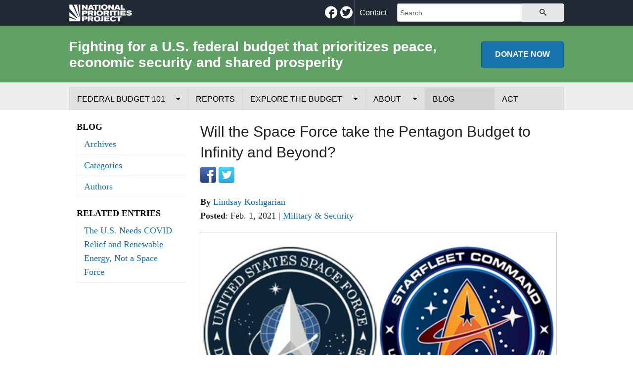

--- FILE ---
content_type: text/html; charset=utf-8
request_url: https://www.nationalpriorities.org/blog/2021/02/01/will-space-force-take-pentagon-budget-infinity-and-beyond/
body_size: 6087
content:

<!DOCTYPE html>
<!--[if IE 8]><html class="no-js lt-ie9" lang="en" > <![endif]-->
<!--[if gt IE 8]><!-->
<html class="no-js" lang="en-us">
<!--<![endif]-->
<head>
    
    
    <title>Will the Space Force take the Pentagon Budget to Infinity and Beyond?</title>
    <meta charset="utf-8">
    <meta name="viewport" content="width=device-width, initial-scale=1.0">
    <meta name="robots" content="follow, all">
    <meta name="description" content="The first days of the Biden administration brought a deeply welcome spate of reversals of Trump policies, ranging from the reversal of the racist Muslim immigration ban to the nixing of the Keystone XL pipeline. But on one huge front, the Biden administration has yet to signal any major breaks from Trump&amp;rsquo;s legacy: the vast overreach of the Pentagon.">
    <meta name="keywords" content="Military &amp; Security, force, space">
    <meta name="google-site-verification" content="vfX71PVId8YsbwgIogEKgfZbGYufZgsDvHkcl_bMWNk">
    
    
    
<meta property="fb:admins" content="1753588182">
<meta property="fb:app_id" content="115413204199">
<meta property="og:title" content="Will the Space Force take the Pentagon Budget to Infinity and Beyond?">
<meta property="og:type" content="blog">
<meta property="og:url" content="https://www.nationalpriorities.org/blog/2021/02/01/will-space-force-take-pentagon-budget-infinity-and-beyond/">
<meta property="og:image" content="https://media.nationalpriorities.org/uploads/https---cdn.cnn.com-cnnnext-dam-assets-200124170737-space-force-star-fleet-split_large.jpg">
<meta property="og:description" content="The first days of the Biden administration brought a deeply welcome spate of reversals of Trump policies, ranging from the reversal of the racist Muslim immigration ban to the nixing of the Keystone XL pipeline. But on one huge front, the Biden administration has yet to signal any major breaks from Trump&amp;rsquo;s legacy: the vast overreach of the Pentagon.">
<meta property="og:site_name" content="National Priorities Project">



    

<meta name="twitter:card" content="summary">
<meta name="twitter:site" content="@natpriorities">

<meta name="twitter:creator" content="@natpriorities">





<meta name="twitter:url" content="https://www.nationalpriorities.org/blog/2021/02/01/will-space-force-take-pentagon-budget-infinity-and-beyond/">

    <meta name="apple-mobile-web-app-status-bar-style" content="black">
    <meta name="apple-mobile-web-app-title" content="NPP">
    <link rel="apple-touch-icon-precomposed" sizes="144x144" href="https://static.nationalpriorities.org/images/touch/apple-touch-icon-144x144-precomposed.png">
    <link rel="apple-touch-icon-precomposed" sizes="114x114" href="https://static.nationalpriorities.org/images/touch/apple-touch-icon-114x114-precomposed.png">
    <link rel="apple-touch-icon-precomposed" sizes="72x72" href="https://static.nationalpriorities.org/images/touch/apple-touch-icon-72x72-precomposed.png">
    <link rel="apple-touch-icon-precomposed" href="https://static.nationalpriorities.org/images/touch/apple-touch-icon-57x57-precomposed.png">
    <link rel="shortcut icon" href="https://static.nationalpriorities.org/images/favicon.ico">

    <meta name="msapplication-TileImage" content="https://static.nationalpriorities.org/images/touch/apple-touch-icon-144x144-precomposed.png">
    <meta name="msapplication-TileColor" content="#222222">

    <link rel="canonical" href="https://www.nationalpriorities.org/blog/2021/02/01/will-space-force-take-pentagon-budget-infinity-and-beyond/">

    <link rel="stylesheet" href="https://static.nationalpriorities.org/CACHE/css/b9e1c420ff96.css" type="text/css" />
    
    
    <link rel="index" href="/blog/" />
    <link rel="alternate" type="application/rss+xml" title="RSS Feed of latest entries" href="/feeds/blog/latest/" />

    
        
            <link rel="prev" title="Open Letter to the Biden Administration on the Need for a Pandemic Pivot" href="/blog/2021/01/19/open-letter-biden-administration-need-pandemic-pivot/" />
        
    
    
        
            <link rel="next" title="After the Muslim Ban" href="/blog/2021/02/04/after-muslim-ban/" />
        
    
    
        <link rel="shortlink" href="http://nationalpriorities.org/blog/912/" />
    


    <script src="https://static.nationalpriorities.org/js/vendor/modernizr.min.js"></script>
    
    
</head>

<body>
    
    <section class="main-bar">
        <header role="banner" class="row large-collapse" itemscope itemtype="http://schema.org/Organization">
            <div class="medium-2 small-3 columns lgo">
                <h1>
                    <a href="/" itemprop="url">
                        <span class="visuallyhidden" itemprop="name">National Priorities Project</span>
                        <span>
                            <img itemprop="logo" alt="National Priorities Project: Democratizing the Federal Budget" src="https://static.nationalpriorities.org/images/logo/2017/white-trans-163x45.png" class="resp-img logo" width="163" height="45">
                        </span>
                    </a>
                </h1>
            </div>
            <div class="large-5 medium-7 small-6 columns social noprint">
                <a href="http://facebook.com/nationalpriorities" class="icon-alone first"><span aria-hidden="true" class="icon-facebook"></span><span class="visuallyhidden">Facebook</span></a>
<a href="http://twitter.com/natpriorities" class="icon-alone"><span aria-hidden="true" class="icon-twitter"></span><span class="visuallyhidden">Twitter</span></a>


            </div>
            <div class="large-5 small-3 columns tools noprint">
                <div class="tools-large">
                    <div class="small-2 columns">
                        <span class="tools-large-links">
                            <a href="/about/contact/">Contact</a>
                        </span>
                    </div>
                    <div class="small-10 columns">
                        <form action="/search/" accept-charset="UTF-8" method="get" class="noprint form-search row collapse" role="search">
    <div class="small-9 columns">
        <input type="search" name="q" id="q" placeholder="Search">
    </div>
    <div class="small-3 columns">
        <button type="submit" class="button secondary postfix icon-alone" name="op">
            <span aria-hidden="true" class="icon-search"></span>
            <span class="visuallyhidden">Search</span>
        </button>
    </div>
</form>
                    </div>
                </div>
                <ul class="tools-small">
                    <li>
                        <a href="javascript:void(0);" class="icon-alone" data-target="search" title="Search">
                            <span aria-hidden="true" class="icon-search"></span>
                            <span class="visuallyhidden">Search</span>
                        </a>
                    </li>
                    <li>
                        <a href="#" class="icon-alone" title="Menu">
                            <span aria-hidden="true" class="icon-menu"></span>
                            <span class="visuallyhidden">Menu</span>
                        </a>
                    </li>
                </ul>
            </div>
        </header>
    </section>

    <div class="contain-to-grid sub-bar">
        <section class="row collapse">
            <div data-action="search" class="search small-12 medium-offset-2 medium-8 small-centered columns hide">
                <form action="/search/" accept-charset="UTF-8" method="get" class="noprint" role="search">
                    <div class="row collapse">
                        <div class="small-9 columns">
                            <input type="search" maxlength="128" placeholder="Search Term" name="q">
                        </div>
                        <div class="small-3 columns">
                            <button type="submit" class="button button-green prefix icon-alone" name="op">
                                <span aria-hidden="true" class="icon-search"></span>
                                <span class="visuallyhidden">Search</span>
                            </button>
                        </div>
                    </div>
                </form>
            </div>
            <div class="medium-12 columns">
                <div class="row large-collapse">
                    <div class="small-12 medium-8 large-10 columns sub-bar-tagline">
                        <p class="mission">Fighting for a U.S. federal budget that prioritizes peace, economic security and shared prosperity</p>
                    </div>
                    <div class="small-12 medium-4 large-2 columns sub-bar-donate noprint">
                        <p>
                            <a href="/donate/"
   class="button button-blue expand small"
   
   >Donate <span>Now</span></a>
                        </p>
                    </div>
                </div>
            </div>
        </section>
    </div>

    <section class="contain-to-grid main-nav clearfix">
        <nav class="top-bar" role="navigation" data-topbar>
            <section class="top-bar-section clearfix">
                








<ul>
    <li class="fb101 has-dropdown">
        <a href="/budget-basics/federal-budget-101/">Federal Budget 101</a>
        





<ul class="dropdown">
    <li><a href="/budget-basics/federal-budget-101/federal-budget-process/">Federal Budget Process</a></li>
    <li><a href="/budget-basics/federal-budget-101/revenues/">Where the Money Comes From</a></li>
    <li><a href="/budget-basics/federal-budget-101/spending/">Where the Money Goes</a></li>
    <li><a href="/budget-basics/federal-budget-101/borrowing-and-federal-debt/">Borrowing and the Federal Debt</a></li>
    <li><a href="/budget-basics/federal-budget-101/glossary/">Federal Budget Glossary</a></li>
</ul>

    </li>
    <li class="our_work">
        <a href="/analysis/">Reports</a>
    </li>
    <li class="data has-dropdown">
        <a href="/interactive-data/">Explore the Budget</a>
        

<ul class="dropdown">
    <li><a href="/interactive-data/taxday/average/2023/receipt/">Your Tax Receipt</a></li>
    <li><a href="/interactive-data/trade-offs/">Trade-Offs</a></li>
    <li><a href="/cost-of/">Cost of National Security</a></li>
    <li><a href="/works-on/about-our-numbers/">Data Sources & Methods</a></li>
</ul>
    </li>
    <li class="about has-dropdown">
        <a href="/about/">About</a>
        









<ul class="dropdown">
    <li><a href="/about/mission/">Mission</a></li>
    <li><a href="/about/history/">History</a></li>
    <li><a href="/about/team/">Team</a></li>
    <li><a href="/about/jobs/">Employment</a></li>
    <li class="has-dropdown">
        <a href="/news/tools-for-journalists/">Tools for Journalists</a>
        <ul class="dropdown">
            <li><a href="/news/tools-for-journalists/experts/">Experts</a></li>
            <li><a href="/news/tools-for-journalists/data-assistance/">Data Assistance</a></li>
            <li><a href="/news/tools-for-journalists/media-kit/">Media Kit</a></li>
        </ul>
    </li>
</ul>
    </li>
    <li class="blog active">
        <a href="/blog/">Blog</a>
    </li>
    <li class="take_action">
        <a href="/take-action/">Act</a>
    </li>
    
    <li class="hide-for-large-up"><a href="/about/contact/">Contact</a></li>
    
    
</ul>
            </section>
        </nav>
    </section>
    

    
    
    

    
    <div class="row">
        <main class="large-9 medium-9 push-3 columns" role="main" id="main">
            

            
            <h1>Will the Space Force take the Pentagon Budget to Infinity and Beyond?</h1>
            
            <p class="share noprint">
    <a data-control="facebook" class="webicon facebook large" target="_blank" href="https://www.facebook.com/sharer/sharer.php?u=https%3A//www.nationalpriorities.org/blog/2021/02/01/will-space-force-take-pentagon-budget-infinity-and-beyond/">Facebook</a>
    <a data-control="twitter" class="webicon twitter large" target="_blank" href="https://twitter.com/intent/tweet?text=Will%20the%20Space%20Force%20take%20the%20Pentagon%20Budget%20to%20Infinity%20and%20Beyond?&url=https%3A//www.nationalpriorities.org/blog/2021/02/01/will-space-force-take-pentagon-budget-infinity-and-beyond/&via=natpriorities">Twitter</a>
</p>
            
    <div class="blog-entry entry-detail">
        <p class="entry-info">
    
        <strong>By </strong>
        
            <a href="/blog/authors/lkoshgarian/" rel="author">
                Lindsay Koshgarian
            </a>
            
        
    
    <br><strong>Posted</strong>: <time datetime="2021-02-01">Feb. 1, 2021</time>
    
        |
        
            <a href="/blog/categories/military-security/" title="Military &amp; Security" rel="tag category">Military &amp; Security</a>
        
    
</p>
        <div class="entry-body">
            <p><img title="Trump Space Force logo next to Star Trek logo" src="https://media.nationalpriorities.org/uploads/https---cdn.cnn.com-cnnnext-dam-assets-200124170737-space-force-star-fleet-split_large.jpg" alt="Trump Space Force logo next to Star Trek logo. Each features a spaceship with a swoop around it." width="680" height="382" /></p>
<p><em>Trump's official Space Force logo bears a striking resemblance to the Star Trek logo. Photo courtesy of <a href="https://www.cnn.com/2020/01/24/politics/space-force-star-trek-logo-donald-trump/index.html">CNN</a>.</em></p>
<p>The first days of the Biden administration brought a deeply welcome spate of reversals of Trump policies, ranging from the reversal of the racist Muslim immigration ban to the nixing of the Keystone XL pipeline. But on one huge front, the Biden administration has yet to signal any major breaks from Trump&rsquo;s legacy: the vast overreach of the Pentagon.</p>
<p>During the Trump years, the Pentagon budget&nbsp;<a href="/analysis/2020/ten-percent-pentagon-cut-would-return-us-obama-biden-levels/">grew nearly seven percent, or nearly $50 billion</a>, in inflation-adjusted terms, and the military gained its first new service&nbsp;<a href="https://www.military.com/space-force">since the Air Force in 1947</a>. That service, the Space Force, happened to meet the former president&rsquo;s requirement for&nbsp;<a href="https://www.youtube.com/watch?v=l4mY2asIjWk">TV-ready policy</a>, but its goofy origins aren&rsquo;t any guarantee that the new administration will send it packing.</p>
<p>In sheer dollar terms, the Space Force represents just a small sliver of the Pentagon&rsquo;s budget at&nbsp;<a href="https://spacenews.com/omnibus-spending-bill-gives-space-force-its-first-separate-budget/">$15 billion in 2021</a>, but it is in many ways the poster child for a Pentagon that knows no bounds, either budgetarily or physically. The force has been controversial from the start, and while some of its functions would have existed even without a whole new military branch, the most lurid dreams for the Space Force veer into Star Wars territory with names like&nbsp;<a href="https://breakingdefense.com/2021/02/biden-admin-expected-to-rein-in-space-power-push/">&ldquo;orbital warfare.&rdquo;</a></p>
<p>The U.S. Pentagon is great at getting bigger and going farther. It is still ensnared in its longest war ever in Afghanistan. The U.S. military presence spans the Earth with more than&nbsp;<a href="https://www.overseasbases.net/">800 military installations</a>&nbsp;and more than a quarter of a million troops stationed abroad at any given time. The Pentagon budget is now&nbsp;<a href="/analysis/2020/ten-percent-pentagon-cut-would-return-us-obama-biden-levels/">higher than at the height of the Vietnam War or Cold War</a>. And now there&rsquo;s the Space Force.&nbsp;</p>
<p>To be sure, many of the most damaging Pentagon policies predate Trump, but the end of his era of bluster and profligate spending, combined with multiple other crises at home, still presents a chance for a fresh start. The Pentagon may be reaching for infinity (and beyond), but the Biden administration should pull back both the Space Force, and the rest of the Pentagon, well before we get there.&nbsp;</p>
        </div>
    </div>
    <hr>
    <div class="row noprint">
        
        <div class="large-6 columns">
        
            
                <p>
                    <a href="/blog/2021/01/19/open-letter-biden-administration-need-pandemic-pivot/" title="Previous Entry">
                        <strong>&#xAB; Open Letter to the Biden Administration on the Need for a Pandemic Pivot</strong>
                    </a>
                </p>
            
        
        </div>
        
        
        <div class="large-6 columns">
        
            
                <p class="text-right">
                    <a href="/blog/2021/02/04/after-muslim-ban/" title="Next Entry">
                        <strong>After the Muslim Ban &#xBB;</strong>
                    </a>
                </p>
            
        
        </div>
        
    </div>

        </main>
        <aside class="large-3 medium-3 pull-9 columns noprint" role="complementary">
            
    
    <ul class="side-nav">
        <li class="nav-header">Blog</li>
        <li><a href="/blog/">Archives</a></li>
        <li><a href="/blog/categories/">Categories</a></li>
        <li><a href="/blog/authors/">Authors</a></li>
    </ul>

    
    <ul class="side-nav">
        <li class="nav-header">Related Entries</li>
        
        <li><a href="/blog/2020/12/17/us-needs-covid-relief-and-renewable-energy-not-space-force/">The U.S. Needs COVID Relief and Renewable Energy, Not a Space Force</a></li>
        
    </ul>
    

        </aside>
    </div>

    


<div class="comments noprint">
    <div class="text-center row"><a href="javascript:void(0);" class="lazydisqus button secondary small" style="margin:0">View Comments</a></div>
    <div id="disqus_thread" class="row"></div>
</div>
<script type="text/javascript">
    /* <![CDATA[ */
    window.disqus_shortname = 'npp';
    window.disqus_identifier = "https://www.nationalpriorities.org/en/blog/2021/02/01/will-space-force-take-pentagon-budget-infinity-and-beyond/";
    window.disqus_url = "https://www.nationalpriorities.org/en/blog/2021/02/01/will-space-force-take-pentagon-budget-infinity-and-beyond/";
</script>
<noscript>Please enable JavaScript to view the <a href="http://disqus.com/?ref_noscript">comments powered by Disqus.</a></noscript>




    
    <footer class="contain-to-grid" role="contentinfo">
        <div class="takeaction noprint">
            
<div class="row">
    <div class="row text-center" style="max-width: 500px; margin: 0 auto">
        <p></p>
    </div>
</div>

        </div>
        <p class="vcard text-center">
            <span class="street-address">351 Pleasant Street, Suite B #442</span>
            <span class="locality">Northampton</span>
            <span>
                <span class="state">MA</span>,
                <span class="zip">01060</span>
            </span>
            | <span class="tel"><a href="tel:4135849556">(413) 584-9556</a></span> |
            <span class="email"><a href="#">info@nationalpriorities.org</a></span>
        </p>
        <div class="row">
            <div class="small-12 columns">
                








<ul class="text-center">
    <li class="fb101 has-dropdown">
        <a href="/budget-basics/federal-budget-101/">Federal Budget 101</a>
        
    </li>
    <li class="our_work">
        <a href="/analysis/">Reports</a>
    </li>
    <li class="data has-dropdown">
        <a href="/interactive-data/">Explore the Budget</a>
        
    </li>
    <li class="about has-dropdown">
        <a href="/about/">About</a>
        
    </li>
    <li class="blog active">
        <a href="/blog/">Blog</a>
    </li>
    <li class="take_action">
        <a href="/take-action/">Act</a>
    </li>
    
    
        <li><a href="/about/contact/">Contact</a></li>
        <li><a href="/about/privacy-policy/">Privacy Policy</a></li>
        <li><a href="/about/jobs/">Jobs</a></li>
    
</ul>
            </div>
            <div class="small-12 columns text-center">
                <hr />
                <p>A project of the <a href="https://www.ips-dc.org/" style="color: #78D4F6">Institute for Policy Studies</a></p>
                <p><a href="https://www.ips-dc.org/"><img alt="Institute for Policy Studies" src="https://static.nationalpriorities.org/images/logo/ips/logo.png" width="180" height="61"></a></p>
                <hr />
            </div>
        </div>
    </footer>
    <a href="#" class="go-top noprint">&#9651; Top</a>
    
    <div id="signup-modal" class="reveal-modal small" tabindex="-1" role="dialog" aria-labelledby="signup-modal-header" aria-hidden="true" data-reveal></div>
<div id="donate-modal" class="reveal-modal xlarge" tabindex="-1" role="dialog" aria-labelledby="donate-modal-header" aria-hidden="true" data-reveal></div>
    <script type="text/javascript" src="https://static.nationalpriorities.org/CACHE/js/4efd1318c041.js"></script>
    <script>
        
    (function(i,s,o,g,r,a,m){i['GoogleAnalyticsObject']=r;i[r]=i[r]||function(){
    (i[r].q=i[r].q||[]).push(arguments)},i[r].l=1*new Date();a=s.createElement(o),
    m=s.getElementsByTagName(o)[0];a.async=1;a.src=g;m.parentNode.insertBefore(a,m)
    })(window,document,'script','//www.google-analytics.com/analytics.js','ga');
    ga('create', 'UA-10792896-1', 'nationalpriorities.org');
    ga('send', 'pageview');

    </script>
</body>
</html>
